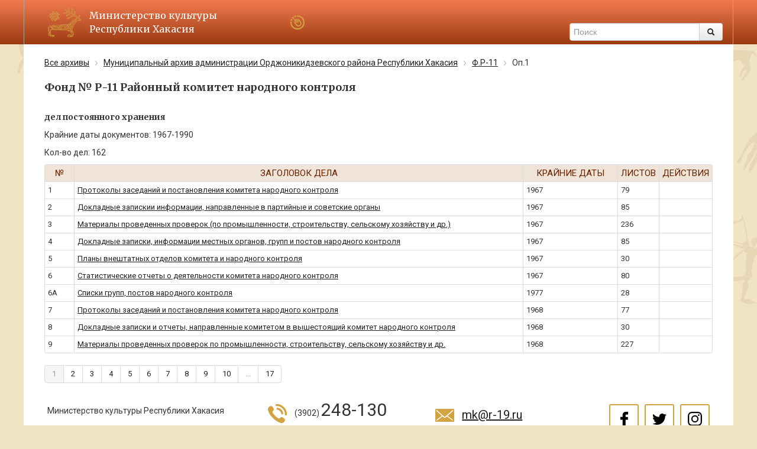

--- FILE ---
content_type: text/html; charset=UTF-8
request_url: https://archive.culture19.ru/inventory/50000036469
body_size: 4647
content:
<!DOCTYPE html>
<html lang="ru">
<head>
    <meta charset="utf-8"/>

    <meta name="viewport" content="width=device-width, initial-scale=1.0" />
<link rel="stylesheet" type="text/css" href="/assets/296c69bd/css/bootstrap.min.css" />
<link rel="stylesheet" type="text/css" href="/assets/296c69bd/css/bootstrap-responsive.min.css" media="screen" />
<link rel="stylesheet" type="text/css" href="/assets/296c69bd/css/yiistrap.min.css" />
<script type="text/javascript" src="/assets/9e24e948/jquery.min.js"></script>
<script type="text/javascript" src="/assets/9e24e948/jquery.ba-bbq.min.js"></script>
<title>Ф.Р-11. Оп.1 дел постоянного хранения — Фондовый каталог Республики Хакасия</title>
        <link rel="shortcut icon" href="/favicon.ico">
    <link href="https://fonts.googleapis.com/css?family=Roboto:300,400,500&subset=cyrillic,cyrillic-ext" rel="stylesheet" type="text/css">
    <link href="https://fonts.googleapis.com/css?family=Merriweather:400,400i,700&subset=cyrillic,cyrillic-ext" rel="stylesheet" type="text/css">
    <link rel="stylesheet" href="https://culture19.ru/css/style.css?v=3">
    <style>
        #logo p {
            margin: 0;
        }
        a {
            text-decoration: underline;
        }
        .filters {
            display: none;
        }
        input {
            box-sizing: content-box;
        }
		#header-top, #header-top:before {
			background: rgb(242,123,79); /* Old browsers */
			background: -moz-linear-gradient(top,  rgba(242,123,79,1) 0%, rgba(155,58,17,1) 100%); /* FF3.6-15 */
			background: -webkit-linear-gradient(top,  rgba(242,123,79,1) 0%,rgba(155,58,17,1) 100%); /* Chrome10-25,Safari5.1-6 */
			background: linear-gradient(to bottom,  rgba(242,123,79,1) 0%,rgba(155,58,17,1) 100%); /* W3C, IE10+, FF16+, Chrome26+, Opera12+, Safari7+ */
			filter: progid:DXImageTransform.Microsoft.gradient( startColorstr='#f27b4f', endColorstr='#9b3a11',GradientType=0 ); /* IE6-9 */
		}
		#header-top {
			border-left: 1px solid #b0a498;
			border-right: 1px solid #b0a498;
			height: 75px;		
		}
    </style>
    <script type="text/javascript">

        function search() {
            search_text = $("#search_text");
            if ($.trim(search_text.val()).length < 3) {
                search_text.tooltip({
                    placement: "top",
                    title: "Слишком короткий запрос",
                    trigger: "manual"
                });
                search_text.tooltip("show");
                search_text.val($.trim(search_text.val()));

                search_text.bind("change", function () {
                    if ($.trim($(this).val()).length > 2) {
                        $(this).tooltip("destroy");
                    }
                });

                return false;
            } else {
                search_text.tooltip("destroy");
                search_text.parent(".controls").parent(".control-group").removeClass("error");
                return true;
            }
        }

    </script>

</head>

<body class="flex flex-column flex-justify-between">

<!-- Yandex.Metrika counter --> <script type="text/javascript"> (function (d, w, c) { (w[c] = w[c] || []).push(function() { try { w.yaCounter41163304 = new Ya.Metrika({ id:41163304, clickmap:true, trackLinks:true, accurateTrackBounce:true, webvisor:true }); } catch(e) { } }); var n = d.getElementsByTagName("script")[0], s = d.createElement("script"), f = function () { n.parentNode.insertBefore(s, n); }; s.type = "text/javascript"; s.async = true; s.src = "https://mc.yandex.ru/metrika/watch.js"; if (w.opera == "[object Opera]") { d.addEventListener("DOMContentLoaded", f, false); } else { f(); } })(document, window, "yandex_metrika_callbacks"); </script> <noscript><div><img src="https://mc.yandex.ru/watch/41163304" style="position:absolute; left:-9999px;" alt="" /></div></noscript> <!-- /Yandex.Metrika counter -->

<header class="flex-no-shrink">
    <div id="header-top" class="flex flex-justify-between">
        <a id="logo" class="flex flex-justify-between flex-align-center flex-no-shrink font-merriweather" href="http://culture19.ru" title="Министерство культуры Республики Хакасия">
            <p>Министерство культуры Республики Хакасия</p>
        </a>
        <div class="flex flex-justify-between flex-align-center">
            <div id="esia-panel" class="flex-no-shrink">
                <!-- <p class="user-name">Алексей Мирошниченко</p>
                <a class="link-logout white-to-gold" href="#">Выход</a> -->
            </div>
            <div class="flex flex-column">
<!--                <a class="link-blind-mode flex-no-shrink white-to-gold" href="?bm=1">Версия для слабовидящих</a>-->

            </div>
        </div>
    </div>
</header>

<div class="container" id="page">

    <div id="header-rr">

        <div id="logo-rr">
<!--
            <div id="cabinet">
                <p class="">Личный кабинет</p>
                                    <p class="user-links"><a href="/site/login">Вход</a>     <a href="/user/register">Регистрация</a></p>
                            </div>
-->
        </div>
    </div>
    <!-- header -->

    <div id="mainmenu">
                <div id="search-simple" style="float:right;margin-top: -36px; margin-right: 2px; margin-bottom: 0; width: 260px;">
            <form action="/search/" class="form-inline" method="POST">
			<div class="input-append">
				<input type="text" name="title" id="search_text" placeholder="Поиск" class="">
				<button type="submit" class="btn" onclick="return search();"><i class="icon-search"></i> </button>
			</div>
            <input type="hidden" name="search[fund][rename]" value="on">
            <input type="hidden" name="search[unit][caption]" value="on">
            </form>
        </div>
    </div>
    <!-- mainmenu -->

        <!-- flash -->

    <div class="container-fluid">

            <!--Body content-->
            <div class="breadcrumbs">
<a href="/">Все архивы</a><a href="/archive/50000000005">Муниципальный архив администрации Орджоникидзевского района Республики Хакасия</a><a href="/fund/50000036449">Ф.Р-11</a><span>Оп.1</span></div><div id="content">
	
    <script type="text/javascript">

        $(document).ready(function () {
            $("").liHighLight({
                words: "",
                class: "highlight"
            });
        });

    </script>
<style>
    h1, h2 {
        margin-bottom: 0;
    }
    th {
        background: #f0e4d8;
        color: #692200;
        font-size: 15px;
        text-transform: uppercase;
        font-weight: normal !important;
    }
	
</style>
<div class="well-title"><h1>Фонд № Р-11 Районный комитет народного контроля</h1><h2>дел постоянного хранения</h2><p>Крайние даты документов: 1967-1990</p><p>Кол-во дел: 162</p><p></p></div><div id="gridUnits" class="grid-view">
<table class="items table table-condensed table-bordered">
<thead>
<tr>
<th style="width: 50px; text-align: center; vertical-align: middle;" id="gridUnits_c0">№</th><th style="text-align: center; vertical-align: middle;" id="gridUnits_c1">Заголовок дела</th><th style="width: 160px; text-align: center; vertical-align: middle;" id="gridUnits_c2">Крайние даты</th><th style="width: 50px; text-align: center; vertical-align: middle;" id="gridUnits_c3">Листов</th><th style="width: 50px; text-align: center; vertical-align: middle;" id="gridUnits_c4">Действия</th></tr>
</thead>
<tbody>
<tr class="odd">
<td>1</td><td><a href="/unit/50000051873">Протоколы заседаний и постановления комитета народного контроля</a></td><td>1967</td><td>79</td><td></td></tr>
<tr class="even">
<td>2</td><td><a href="/unit/50000051874">Докладные запискии информации, направленные в партийные и советские органы</a></td><td>1967</td><td>85</td><td></td></tr>
<tr class="odd">
<td>3</td><td><a href="/unit/50000051875">Материалы проведенных проверок (по промышленности, строительству, сельскому хозяйству и др.)</a></td><td>1967</td><td>236</td><td></td></tr>
<tr class="even">
<td>4</td><td><a href="/unit/50000051876">Докладные записки, информации местных органов, групп и постов народного контроля</a></td><td>1967</td><td>85</td><td></td></tr>
<tr class="odd">
<td>5</td><td><a href="/unit/50000051877">Планы внештатных отделов комитета и народного контроля</a></td><td>1967</td><td>30</td><td></td></tr>
<tr class="even">
<td>6</td><td><a href="/unit/50000051878">Статистические отчеты о деятельности комитета  народного контроля</a></td><td>1967</td><td>80</td><td></td></tr>
<tr class="odd">
<td>6А</td><td><a href="/unit/50000051879">Списки групп, постов народного контроля</a></td><td>1977</td><td>28</td><td></td></tr>
<tr class="even">
<td>7</td><td><a href="/unit/50000051880">Протоколы заседаний и постановления комитета народного контроля</a></td><td>1968</td><td>77</td><td></td></tr>
<tr class="odd">
<td>8</td><td><a href="/unit/50000051881">Докладные записки и отчеты, направленные комитетом в вышестоящий комитет народного контроля</a></td><td>1968</td><td>30</td><td></td></tr>
<tr class="even">
<td>9</td><td><a href="/unit/50000051882">Материалы проведенных проверок по промышленности, строительству, сельскому хозяйству и др.</a></td><td>1968</td><td>227</td><td></td></tr>
</tbody>
</table><div class="pagination"><div id="pagerUnits" class="pagination"><ul><li class="active"><a href="/inventory/50000036469">1</a></li><li><a href="/inventory/50000036469?page=2">2</a></li><li><a href="/inventory/50000036469?page=3">3</a></li><li><a href="/inventory/50000036469?page=4">4</a></li><li><a href="/inventory/50000036469?page=5">5</a></li><li><a href="/inventory/50000036469?page=6">6</a></li><li><a href="/inventory/50000036469?page=7">7</a></li><li><a href="/inventory/50000036469?page=8">8</a></li><li><a href="/inventory/50000036469?page=9">9</a></li><li><a href="/inventory/50000036469?page=10">10</a></li><li class="disabled"><a href="">...</a></li><li><a href="/inventory/50000036469?page=17">17</a></li></ul></div></div><div class="keys" style="display:none" title="/inventory/50000036469"><span>50000051873</span><span>50000051874</span><span>50000051875</span><span>50000051876</span><span>50000051877</span><span>50000051878</span><span>50000051879</span><span>50000051880</span><span>50000051881</span><span>50000051882</span></div>
</div><script>
    $('.item').click(function () {
        var id = this.id;
        $(document.getElementById(id)).parent().addClass('loading').end().hide();
        $.post('/orders/additem', 'unit_id=' + id, function (data) {
            $(document.getElementById(id)).parent().removeClass('loading').text('В портфеле');
        });
    });
</script></div><!-- content -->

    </div>
    <div class="push"></div>
</div>

<footer class="flex-no-shrink">
    <div id="footer-middle" class="flex flex-justify-between padded-content">
        <div id="footer-contacts" class="flex-no-shrink">
            <p>Министерство культуры Республики Хакасия</p>
			<p>ул. Пушкина, д.28 А, г. Абакан<br>
			Республика Хакасия, 655019, а/я 711</p>
        </div>
        <p id="footer-phone" class="flex-no-shrink">(3902) <span>248-130</span></p>
        <p id="footer-mail" class="flex-no-shrink"><a href="mailto:mk@r-19.ru" class="dark-to-gold">mk@r-19.ru</a></p>
        <div id="footer-social-links" class="flex flex-justify-between flex-no-shrink">
            <a href="https://www.facebook.com/mincult19/" rel="nofollow" target="_blank" title="Facebook" class="generic-button social-facebook"></a>
            <a href="https://twitter.com/CultureDept19" rel="nofollow" target="_blank" title="Twitter" class="generic-button social-twitter"></a>
            <a href="https://www.instagram.com/mincult_khakassia/" rel="nofollow" target="_blank" title="Instagram" class="generic-button social-instagram"></a>
        </div>
    </div>
    <div id="footer-bottom" class="flex flex-justify-between flex-align-center padded-content">
        <div id="magneex">Создание сайта — <a class="white-to-gold" href="https://magneex.com" rel="author">Magneex</a></div>
        <a class="link-rss flex-no-shrink white-to-gold" href="/rss" target="_blank" rel="nofollow">RSS лента новостей</a>
    </div>
<!-- Yandex.Metrika counter -->
<script type="text/javascript" >
    (function (d, w, c) {
        (w[c] = w[c] || []).push(function() {
            try {
                w.yaCounter48787031 = new Ya.Metrika({
                    id:48787031,
                    clickmap:true,
                    trackLinks:true,
                    accurateTrackBounce:true,
                    webvisor:true
                });
            } catch(e) { }
        });

        var n = d.getElementsByTagName("script")[0],
            s = d.createElement("script"),
            f = function () { n.parentNode.insertBefore(s, n); };
        s.type = "text/javascript";
        s.async = true;
        s.src = "https://mc.yandex.ru/metrika/watch.js";

        if (w.opera == "[object Opera]") {
            d.addEventListener("DOMContentLoaded", f, false);
        } else { f(); }
    })(document, window, "yandex_metrika_callbacks");
</script>
<noscript><div><img src="https://mc.yandex.ru/watch/48787031" style="position:absolute; left:-9999px;" alt="" /></div></noscript>
<!-- /Yandex.Metrika counter -->
</footer>

<script type="text/javascript" src="/assets/ff207b80/js/jquery.liHighLight.js"></script>
<script type="text/javascript" src="/assets/de22331b/gridview/jquery.yiigridview.js"></script>
<script type="text/javascript" src="/assets/296c69bd/js/bootstrap.min.js"></script>
<script type="text/javascript">
/*<![CDATA[*/
jQuery('body').popover({'selector':'a[rel=popover]'});
jQuery('body').tooltip({'selector':'a[rel=tooltip]'});
jQuery(function($) {
jQuery('#gridUnits').yiiGridView({'ajaxUpdate':false,'ajaxVar':'ajax','pagerClass':'pagination','loadingClass':'grid-view-loading','filterClass':'filters','tableClass':'items table table-condensed table-bordered','selectableRows':0,'enableHistory':false,'updateSelector':'{page}, {sort}','filterSelector':'{filter}','pageVar':'page'});
});
/*]]>*/
</script>
</body>
</html>



--- FILE ---
content_type: text/css
request_url: https://culture19.ru/css/style.css?v=3
body_size: 6805
content:
@font-face {
  font-family: 'Merriweather';
  src: url('../fonts/Merriweather/regular/eot.eot');
  src: url('../fonts/Merriweather/regular/eot.eot?#iefix') format('embedded-opentype'),
       url('../fonts/Merriweather/regular/woff.woff') format('woff'),
       url('../fonts/Merriweather/regular/ttf.ttf') format('truetype'),
       url('../fonts/Merriweather/regular/svg.svg#Merriweather-Regular') format('svg');
  font-style: normal;
  font-weight: 400;
}

@font-face {
  font-family: 'Merriweather';
  src: url('../fonts/Merriweather/bold/eot.eot');
  src: url('../fonts/Merriweather/bold/eot.eot?#iefix') format('embedded-opentype'),
       url('../fonts/Merriweather/bold/woff.woff') format('woff'),
       url('../fonts/Merriweather/bold/ttf.ttf') format('truetype'),
       url('../fonts/Merriweather/bold/svg.svg#Merriweather-Regular') format('svg');
  font-style: italic;
  font-weight: 400;
}

@font-face {
  font-family: 'Merriweather';
  src: url('../fonts/Merriweather/bold/eot.eot');
  src: url('../fonts/Merriweather/bold/eot.eot?#iefix') format('embedded-opentype'),
       url('../fonts/Merriweather/bold/woff.woff') format('woff'),
       url('../fonts/Merriweather/bold/ttf.ttf') format('truetype'),
       url('../fonts/Merriweather/bold/svg.svg#Merriweather-Regular') format('svg');
  font-style: normal;
  font-weight: 700;
}

*,
*:before,
*:after {
    box-sizing: border-box;
    outline: none;
    border: none;
    border-width: 0;
    padding: 0;
    margin: 0;
}

::-moz-selection {
    background-color: #d1a341;
    color: #fff;
}

::selection {
    background-color: #d1a341;
    color: #fff;
}

#p404 {
    width: 100%;
    text-align: center;
    margin: auto;
    font-size: 33px;
    margin-bottom: 40px;
}

#p404 h1 {
    font-size: 200px;
}

#p404 a {
    display: block;
    font-size: 18px;
    margin-top: 10px;
}

html {
    width: 100%;
    min-height: 100%;
    background: #f0e4c2 url('../images/interface/bg.png');
    /*background: url('../images/interface/bg-snow.jpg');*/
}

body {
    width: 1200px;
    min-height: 100vh;
    font-family: 'Roboto', sans-serif;
    font-size: 14px;
    background-color: #fff;
    margin: 0 auto;
}

a {
    color: #232120;
}

a:hover {
    text-decoration: none;
}

a.gold-to-dark {
    color: #d1a341;
}

a.gold-to-dark:hover {
    color: #232120;
}

a.dark-to-gold {
    color: #232120;
}

a.dark-to-gold:hover {
    color: #d1a341;
}

a.white-to-gold {
    color: #fff;
}

a.white-to-gold:hover {
    color: #d1a341;
}

h1,
h2,
.font-merriweather {
    font-family: 'Merriweather', serif;
    word-break: break-word;
}

.flex {
    display: -webkit-flex;
    display: -ms-flexbox;
    display: flex;
}

.flex-column {
    -webkit-flex-direction: column;
    -ms-flex-direction: column;
    flex-direction: column;
}

.flex-wrap {
    -webkit-flex-wrap: wrap;
    -ms-flex-wrap: wrap;
    flex-wrap: wrap;
}

.flex-align-center {
    -webkit-align-items: center;
    -ms-flex-align: center;
    -ms-grid-row-align: center;
    align-items: center;
}

.flex-justify-between {
    -webkit-justify-content: space-between;
    -ms-flex-pack: justify;
    justify-content: space-between;
}

.flex-justify-around {
    -webkit-justify-content: space-around;
    -ms-flex-pack: distribute;
    justify-content: space-around;
}

.flex-justify-center {
    -webkit-justify-content: center;
    -ms-flex-pack: center;
    justify-content: center;
}

.flex-no-shrink {
    -webkit-flex-shrink: 0;
    -ms-flex-negative: 0;
    flex-shrink: 0;
}

.flex-grow-one {
    -webkit-flex-grow: 1;
    -ms-flex-positive: 1;
    flex-grow: 1;
}

.cba:after {
    content: '';
    clear: both;
    display: block;
}

a:not([href]) {
    cursor: default;
    opacity: .8;
}

h1 {
    font-size: 18px;
    margin-bottom: 25px;
}

.icon {
    background-size: 100% 100%;
    background-position: center center;
    background-repeat: no-repeat;
}

.icon-r {
    background-image: url('../images/interface/icons/icon-r.svg');
}

.padded-content {
    padding-left: 40px;
    padding-right: 40px;
}

#header-top {
    height: 75px;
    background-color: #444241;
    border-left: 1px #646160 solid;
    border-right: 1px #646160 solid;
}

#header-top:before {
    content: '';
    width: 100%;
    height: 75px;
    background-color: #444241;
    position: absolute;
    top: 0;
    left: 0;
    z-index: -1;
}

#logo {
    width: 380px;
    text-decoration: none;
    color: #fff;
    font-weight: 400;
    font-size: 16px;
    /*border-right: 1px #646160 solid;*/
    background: url('../images/interface/logo.png') no-repeat left center;
    margin-left: 40px;
    padding-left: 70px;
}

#logo p {
    line-height: 23px;
}

#header-top > div {
    width: 100%;
    color: #fff;
}

#esia-panel {
    min-height: 27px;
    margin-left: 30px;
    padding-left: 33px;
    background: url('../images/interface/icons/icon-esia.svg') no-repeat left 2px;
}

.link-blind-mode-wrap {
    margin-left: auto;
}

.link-blind-mode {
    font-size: 18px;
    padding-left: 33px;
    margin-right: 40px;
    background: url('../images/interface/icons/icon-glasses.svg') no-repeat left center;
}

.menu-main {
    margin: 20px 0;
}

.menu-main nav span {
    display: block;
}

.menu-main nav {
    width: 1070px;
    height: 52px;
    line-height: 52px;
    border: 1px #e1e1e1 solid;
    border-left: none;
    padding-right: 30px;
}

.menu-main nav a {
    text-decoration: none;
}

.menu-main .menu-main-item-root {
    border-bottom: 4px transparent solid;
    height: 52px;
    position: relative;
}

.menu-main .menu-main-item-root:last-of-type {
    margin-right: 0;
}

.menu-main .menu-main-item-root:hover {
    border-color: #d1a341;
}

.menu-main .menu-main-item-root > a {
    width: 100%;
    height: 100%;
    display: block;
}

.menu-main .menu-main-item-root:hover > a {
    color: #d1a341;
}

.menu-main .menu-main-item-list {
    background-color: #444341;
    z-index: 100;
    position: relative;
}

.menu-main .menu-main-item-rootlist {
    position: absolute;
    top: 100%;
    left: 0;
    margin-top: 4px;
    padding: 20px 0 20px 20px;
}

.menu-main .menu-main-item-rootlist {
    display: none;
}

.menu-main a:hover + .menu-main-item-rootlist.with-sublist,
.menu-main-item-rootlist.with-sublist:hover,
.menu-main .menu-main-item-root:hover > .menu-main-item-rootlist {
    display: block;
}

.menu-main .menu-main-item-rootlist.with-sublist {
    top: -20px;
    left: 100%;
    margin: 0;
}

.menu-main .menu-main-item-list a {
    display: block;
    white-space: nowrap;
    font-size: 14px;
    line-height: 35px;
    position: relative;
    padding-left: 8px;
    padding-right: 20px;
    width: 100%;
}

.menu-main .menu-main-item-list a:not(:hover) {
    padding-left: 0;
    padding-right: 28px;
}

.menu-main .menu-main-item-list a:before {
    content: '';
    width: 3px;
    height: 3px;
    background-color: #d1a341;
    position: absolute;
    top: 0;
    bottom: 0;
    left: 0;
    margin: auto 0;
}

.menu-main .menu-main-item-list a:not(:hover):before {
    display: none;
}

.menu-main nav b {
    position: absolute;
    text-align: center;
    width: 20px;
    height: 35px;
    line-height: 35px;
    top: 0;
    bottom: 0;
    right: 5px;
    cursor: default;
}

.menu-main nav a:hover b {
    opacity: .5;
}

input[id^="search-toggle"] {
    display: none;
}

label[for^="search-toggle"] {
    width: 50px;
    height: 52px;
    background: url('../images/interface/icons/icon-search.svg') no-repeat center center;
    border-top: 1px #e1e1e1 solid;
    border-bottom: 1px #e1e1e1 solid;
    cursor: pointer;
}

input[id^="search-toggle"]:checked + label {
    background-image: url('../images/interface/icons/icon-cross.svg');
    background-size: 20px 20px;
}

.generic-form {
    width: 100%;
}

.generic-form .form-field {
    display: block;
}

.generic-form input[type="text"],
.generic-form input[type="password"],
.generic-form textarea,
.generic-form select {
    width: 100%;
    height: 35px;
    color: #232120;
    border: 2px #e1e1e1 solid;
    padding: 5px 10px;
    border-radius: 3px;
    margin: 5px 0 15px;
    background-color: #fff;
}

.generic-form input[type="text"]:focus,
.generic-form input[type="password"]:focus,
.generic-form textarea:focus,
.generic-form select:focus {
    border-color: #cecece;
}

.generic-form input[type="text"]:disabled,
.generic-form input[type="password"]:disabled,
.generic-form textarea:disabled,
.generic-form select:disabled {
    background-color: #fff;
    cursor: not-allowed;
}

.generic-form .form-field.form-field-error input[type="text"],
.generic-form .form-field.form-field-error input[type="password"],
.generic-form .form-field.form-field-error textarea,
.generic-form .form-field.form-field-error select {
    border-color: #b00;
}

.generic-form textarea {
    display: block;
    width: 100%;
    min-height: 100px;
    max-height: 500px;
    resize: vertical;
}

.form-search {
    margin-top: 20px;
    overflow: hidden;
}

.form-search input[type="text"] {
    width: 100%;
    margin: 0;
}

.generic-button > .ui-icon {
    margin: auto;
    margin-right: 5px;
    display: inline-block;
    vertical-align: sub;
}

.generic-button:hover > .ui-icon {
    background-image: url('../../css/images/ui-icons_fff_256x240.png');
}

.generic-form.ui-dialog .ui-dialog-buttonpane .ui-button,
.generic-button {
    width: 100%;
    height: 35px;
    line-height: 33px;
    background-color: #fff;
    border-radius: 3px;
    border: 2px #d1a341 solid;
    color: #232120;
    cursor: pointer;
    padding: 0 10px;
    margin: 0;
}

.generic-form.ui-dialog .ui-dialog-buttonpane .ui-button:hover,
.generic-button:hover {
    background-color: #d1a341;
    color: #fff;
}

.generic-form.ui-dialog .ui-dialog-buttonpane .ui-button {
    margin-right: 10px;
    width: auto;
}

.generic-form.ui-dialog {
    padding: 25px 30px 20px;
    border: 0;
    border-radius: 3px;
}

.generic-form.ui-dialog .ui-dialog-titlebar {
    height: 40px;
    padding: 0;
    border: 0;
}

.generic-form.ui-dialog .ui-dialog-title {
    margin: 0;
    font-family: 'Merriweather', serif;
    font-size: 18px;
    font-weight: 500;
}

.generic-form.ui-dialog .ui-dialog-titlebar .ui-button {
    font-size: 0;
    width: 20px;
    height: 20px;
    background: transparent url('../images/interface/icons/icon-cross-black.svg') no-repeat center center;
    background-size: 20px 20px;
    top: 2px;
    right: 0;
    margin: 0;
}

.generic-form.ui-dialog .ui-dialog-titlebar .ui-button:hover {
    background-image: url('../images/interface/icons/icon-cross.svg');
}

.generic-form.ui-dialog .ui-dialog-titlebar .ui-button span {
    display: none;
}

.generic-form.ui-dialog .ui-dialog-content {
    padding: 0;
    width: 100%;
    overflow: hidden;
}

.generic-form.ui-dialog .ui-dialog-buttonpane {
    padding: 0;
    margin: 5px 0 0 0;
    border: 0;
}

.generic-form.ui-dialog .ui-dialog-buttonpane .ui-dialog-buttonset {
    float: left;
}

#form-feedback textarea {
    height: 150px;
    max-height: 200px;
}

#form-feedback .slider-captcha {
    margin-bottom: 10px;
}

.slider-captcha .ui-slider {
    display: block;
    width: 100%;
    height: 40px;
    border-color: #e1e1e1;
    border-radius: 3px;
    margin-top: 5px;
}

.slider-captcha .ui-slider .ui-slider-handle {
    width: 170px;
    height: 40px;
    background: #d1a341 url('../images/interface/icons/icon-page-last-white.svg') no-repeat center center;
    border-radius: 3px;
    margin: 0;
    border: 0;
    top: -1px;
    cursor: pointer;
}

.form-search .generic-button {
    width: 80px;
    margin-left: 10px;
}

input[id^="search-toggle"]:not(:checked) ~ .form-search {
    max-height: 0;
    margin-top: 0;
}

#footer-middle {
    height: 130px;
    padding-top: 10px;
}

#footer-contacts {
    margin-right: 50px;
}

#footer-contacts p {
    line-height: 22px;
}

#footer-middle > p {
    width: 260px;
}

#footer-phone {
    padding-left: 45px;
    background: url('../images/interface/icons/icon-phone.svg') no-repeat left top;
}

#footer-phone span {
    font-size: 30px;
}

#footer-mail {
    font-size: 20px;
    margin-top: 8px;
    padding-left: 45px;
    background: url('../images/interface/icons/icon-mail.svg') no-repeat left top;
}

#footer-social-links .generic-button {
    width: 50px;
    height: 50px;
    margin-left: 10px;
    background-repeat: no-repeat;
    background-position: center center;
}

#footer-social-links .social-facebook {
    background-image: url('../images/interface/icons/icon-facebook.svg');
}

#footer-social-links .social-instagram {
    background-image: url('../images/interface/icons/icon-instagram.svg');
}

#footer-social-links .social-twitter {
    background-image: url('../images/interface/icons/icon-twitter.svg');
}

#footer-social-links .social-facebook:hover {
    background-image: url('../images/interface/icons/icon-facebook-white.svg');
}

#footer-social-links .social-instagram:hover {
    background-image: url('../images/interface/icons/icon-instagram-white.svg');
}

#footer-social-links .social-twitter:hover {
    background-image: url('../images/interface/icons/icon-twitter-white.svg');
}

/* --------------------------------------------- */
#footer-social-links .social-telegram {
    background-image: url('../images/interface/icons/icon-telegram.svg');
    background-size: 24px 24px;
}

#footer-social-links .social-vk {
    background-image: url('../images/interface/icons/icon-vk.svg');
    background-size: 24px 24px;
}

#footer-social-links .social-ok {
    background-image: url('../images/interface/icons/icon-ok.svg');
}

#footer-social-links .social-telegram:hover {
    background-image: url('../images/interface/icons/icon-telegram-white.svg');
}

#footer-social-links .social-vk:hover {
    background-image: url('../images/interface/icons/icon-vk-white.svg');
}

#footer-social-links .social-ok:hover {
    background-image: url('../images/interface/icons/icon-ok-white.svg');
}
/* --------------------------------------------- */

#footer-bottom {
    height: 60px;
    background-color: #444241;
    color: #fff;
}

#magneex {
    width: 755px;
}

#footer-bottom a {
    font-size: 14px;
}


.link-old-site {
    padding-left: 30px;
    margin-right: 30px;
    background: url('../images/interface/icons/icon-arrow-back.svg') no-repeat left center;
    background-size: 20px;
}

.link-site-map {
    padding-left: 27px;
    margin-right: 30px;
    background: url('../images/interface/icons/icon-site-map.svg') no-repeat left center;
}

.link-rss {
    padding-left: 27px;
    margin-right: 30px;
    background: url('../images/interface/icons/icon-rss.svg') no-repeat left center;
    background-size: 16px;
}

#footer-bottom .link-blind-mode {
    margin-right: 0;
}

#news-main-top {
    width: 100%;
}

#news-main-top .news-snippet,
#calendar-wrap {
    width: 265px;
    height: auto;
    margin-bottom: 20px;
}

.news-snippet {
    position: relative;
    border-bottom: 1px #e1e1e1 solid;
    padding-bottom: 30px;
    margin-bottom: 20px;
}

.news-snippet:last-of-type {
    border-bottom-color: transparent;
    margin-bottom: 0;
}

#news-main-top .news-snippet {
    border: 1px transparent solid;
    border-radius: 3px;
    overflow: hidden;
    padding: 0;
    margin-right: 20px;
}

#news-main-top .news-snippet:nth-child(3n+3) {
    margin-right: 0;
}

#news-main-top .news-snippet:hover {
    border-color: #e1e1e1
}

#news-main-top .news-snippet > div {
    margin-top: -10px;
    padding: 0 20px;
}

.news-snippet img {
    display: block;
    width: 265px;
    height: 170px;
    margin-right: 20px;
}

#news-main-top img {
    border-radius: 3px 3px 0 0;
    margin: -1px 0 0 -1px;
    height: 170px;
}

.news-date {
    color: #fff;
    font-size: 12px;
    width: 80px;
    height: 20px;
    line-height: 20px;
    text-align: center;
    background-color: #d1a341;
    display: inline-block;
    vertical-align: middle;
}

#news-main-top .news-snippet .news-date {
    -webkit-transform: translateZ(0);
    transform: translateZ(0);
}

.news-snippet .news-link {
    display: block;
    font-weight: bold;
    margin: 20px 0;
}

#news-main-top .news-snippet .news-link {
    margin: 10px 0 20px;
}

#news-main-top .news-snippet .news-learn-more {
    position: absolute;
    bottom: 0;
    left: 20px;
    width: 100%;
    height: 50px;
    line-height: 50px;
    background-color: #fff;
    z-index: 2;
}

#news-main-top .news-snippet .news-learn-more:before {
    content: '';
    position: absolute;
    top: -50px;
    left: 0;
    width: 100%;
    height: 50px;
    background: linear-gradient(to top, rgba(255, 255, 255, 1) 0%, rgba(255, 255, 255, 0) 100%)
}

.news-learn-more a {
    display: inline-block;
    height: 20px;
    line-height: 20px;
}

.news-learn-more a:after {
    display: inline-block;
    vertical-align: top;
    content: '\00bb';
    margin-left: 3px;
    font-size: 18px;
    text-decoration: none;
}

#news-main {
    margin-bottom: 20px;
    border-bottom: 1px #e1e1e1 solid;
}

#news-main .news-snippet {
    margin: 0;
    border: none;
    padding: 20px 20px 30px 0;
    width: 50%;
    border-top: 1px #e1e1e1 solid;
}

#news-main .news-snippet:nth-of-type(2n) {
    padding-left: 20px;
    border-left: 1px #e1e1e1 solid;
}

.news-time {
    font-size: 12px;
    color: #a49b96;
    height: 20px;
    line-height: 20px;
    margin-left: 8px;
    padding-left: 20px;
    display: inline-block;
    background: url('../images/interface/icons/icon-clock.svg') no-repeat left center;
}

.news-month {
    font-size: 16px;
    font-weight: bold;
    height: 15px;
    line-height: 15px;
    padding-left: 25px;
    background: url('../images/interface/icons/icon-calendar.svg') no-repeat left top;
    background-size: auto 100%;
}

#news-main .news-snippet .news-link {
    margin: 20px 0 30px;
}

.news-snippet .news-descr {
    margin-bottom: 20px;
}

.news-snippet .news-categories {
    font-size: 12px;
    margin-bottom: 20px;
}

#news-main .news-snippet .news-categories {
    margin-bottom: 30px;
}

.news-counters {
    position: absolute;
    right: 20px;
    bottom: 30px;
}

.news-counters p {
    display: inline-block;
    vertical-align: middle;
    font-size: 12px;
}

.news-counters .news-views {
    color: #a49b96;
    height: 15px;
    line-height: 15px;
    padding-left: 21px;
    background: url('../images/interface/icons/icon-views.svg') no-repeat left center;
}

.news-counters .news-comments {
    color: #a49b96;
    height: 15px;
    margin-left: 40px;
    line-height: 15px;
    padding-left: 21px;
    background: url('../images/interface/icons/icon-comments.svg') no-repeat left center;
}

#calendar-wrap {
    margin-left: 20px;
}

.side-block {
    margin-bottom: 20px;
}

.side-block > p {
    height: 45px;
    text-align: center;
    line-height: 45px;
    font-size: 16px;
    background-color: #444241;
    border-radius: 3px 3px 0 0;
    color: #d1a341;
    text-transform: uppercase;
}

.side-block > div,
.side-block > nav {
    border: 1px #e1e1e1 solid;
    border-radius: 0 0 3px 3px;
    padding: 0 20px 20px;
}

.side-block > nav a {
    display: block;
    margin-top: 17px;
    line-height: 20px;
}

.side-block > nav a.is-active {
    font-weight: bold;
    text-decoration: none;
}

.side-block > nav a b {
    font-size: 12px;
    width: 100%;
    display: inline-block;
    text-decoration: none;
    margin-bottom: 8px;
}

.calendar {
    min-height: 280px;
    position: relative;
}

.calendar > div {
    min-height: 235px;
}

.calendar .calendar-all-dates {
    position: absolute;
    display: block;
    width: 100%;
    text-align: right;
    bottom: 6px;
    right: 6px;
    font-size: 12px;
}

.ui-datepicker {
    border-color: #cecece;
    border-width: 2px;
    padding: 10px 15px 15px;
    width: auto;
    border-radius: 0 0 3px 3px;
    margin-top: -2px;
}

.calendar .ui-datepicker {
    width: 100%;
    padding: 0;
    margin-top: 0;
    border: none;
}

.ui-datepicker .ui-datepicker-header {
    padding: 0;
    height: 50px;
    line-height: 50px;
    border: none;
    margin-bottom: 12px;
}

.ui-datepicker .ui-datepicker-header > a {
    top: 0;
    bottom: 0;
    margin: auto 0;
    cursor: pointer;
    width: 20px;
    height: 20px;
    background: url('../images/interface/icons/icon-datepicker-arrow.svg') no-repeat center center;
}

.ui-datepicker .ui-datepicker-header > a.ui-datepicker-prev {
    -webkit-transform: rotateY(180deg);
    transform: rotateY(180deg);
    left: 0;
}

.ui-datepicker .ui-datepicker-header > a.ui-datepicker-next {
    right: 0;
}

.ui-datepicker .ui-datepicker-header > a span {
    display: none;
}

.ui-datepicker .ui-datepicker-header > a:hover {
    border: none;
}

.ui-datepicker .ui-datepicker-title {
    font-weight: bold;
    font-size: 16px;
    margin: 0;
    line-height: 50px;
}

.ui-datepicker table {
    margin: 0;
}

.ui-datepicker table thead {
    display: none;
}

.ui-datepicker td {
    padding: 0 8px 8px 0;
}

.ui-datepicker td .ui-state-default {
    text-align: center;
    border: 2px transparent solid;
    border-radius: 3px;
}

.ui-datepicker td .ui-state-default:not(.ui-state-highlight):not(.ui-state-active):hover {
    background-color: #ede9e0;
    border-color: #ede9e0;
}

.ui-datepicker td .ui-state-highlight {
    background-color: #444341;
    color: #fff;
}

.ui-datepicker tr td:last-child {
    padding-right: 0;
}

.ui-datepicker tr:last-child td {
    padding-bottom: 0;
}

.ui-datepicker td.marks-past .ui-state-default {
    border-color: #ede9e0;
}

.ui-datepicker td.marks-future .ui-state-default {
    border-color: #d1a341;
}

#link-survey {
    display: block;
    height: 140px;
    background: url('../images/interface/survey.jpg') no-repeat center center;
    border: 1px #e1e1e1 solid;
    border-radius: 3px;
}

#link-control {
	display: block;
	background-size: contain !important;
	height: 140px;
	width: 265px;
    background: url('../images/interface/control.jpg') no-repeat center center;
    border: 1px #e1e1e1 solid;
    border-radius: 3px;
	margin: 10px 0;
}

#link-banner {
    display: block;
	/* height: 100px; */
	text-align: center;
	color: red;
    border: 1px #e1e1e1 solid;
	border-radius: 3px;
	padding: 10px 8px;
}

#button-all-news {
    width: 160px;
    margin: 0 0 20px 0;
    text-align: center;
	float: left;
	margin-top: 60px;
}

#button-all-news span {
    height: 100%;
    display: inline-block;
    padding-left: 32px;
    background: url('../images/interface/icons/icon-all-news.svg') no-repeat left center;
}

#button-all-news:hover span {
    background-image: url('../images/interface/icons/icon-all-news-white.svg');
}

#news-slider-wrap {
    margin-bottom: 40px;
    height: 330px;
    clear: both;
}

#news-slider {
    width: 700px;
    position: relative;
}

#news-slider .slick-arrow,
#news-slider .slick-dots {
    position: absolute;
}

#news-slider .slick-arrow {
    width: 48px;
    height: 48px;
    top: 0;
    bottom: 0;
    margin: auto 0;
    z-index: 5;
    cursor: pointer;
    background-color: transparent;
    color: transparent;
    opacity: .5;
    background: url('../images/interface/icons/icon-slider-arrow.svg') no-repeat center center;
}

#news-slider .slick-arrow:hover {
    opacity: 1;
}

#news-slider .slick-prev {
    left: 20px;
    -webkit-transform: rotateY(180deg);
    transform: rotateY(180deg);
}

#news-slider .slick-next {
    right: 20px;
}

#news-slider .slick-dots {
    bottom: 26px;
    left: 0;
    right: 0;
    text-align: center;
}

#news-slider .slick-dots li {
    display: inline-block;
    margin: 0 5px;
    width: 12px;
    height: 12px;
    border-radius: 50%;
    color: #fff;
    background-color: #fff;
    opacity: .5;
    cursor: pointer;
}

#news-slider .slick-dots li button {
    display: none;
}

#news-slider .slick-dots li:hover,
#news-slider .slick-dots li.slick-active {
    opacity: 1;
}

#news-slider .slick-slide {
    height: 330px;
}

#news-slide-content {
    min-width: 420px;
    padding: 20px 40px 30px 20px;
    position: relative;
    overflow: hidden;
    border: none;
}

#news-slide-content .overlay {
    position: absolute;
    top: 0;
    right: 0;
    bottom: 0;
    left: 0;
    width: 100%;
    height: 100%;
    background-color: #fff;
}

#news-slide-content .news-link {
    margin-bottom: 20px;
}

#news-slide-content .news-link:not([href]) {
    color: #000;
}

#news-slide-content .news-learn-more {
    position: absolute;
    left: 20px;
    bottom: 0;
    height: 60px;
    line-height: 50px;
    width: 100%;
    background-color: #fff;
}

#news-slide-content .news-learn-more:before {
    content: '';
    position: absolute;
    top: -100%;
    left: 0;
    width: 100%;
    height: 100%;
    background: linear-gradient(to top, rgba(255, 255, 255, 1) 0%, rgba(255, 255, 255, 0) 100%)
}

#news-slide-content .news-learn-more a:not([href]) {
    display: none;
}

.breadcrumbs {
    width: 100%;
    margin-top: 20px;
    line-height: 23px;
}

.breadcrumbs span {
    margin: 0;
}

.breadcrumbs a:after,
.breadcrumbs span:after {
    content: '';
    margin: 0px 10px;
    width: 4px;
    height: 9px;
    display: inline-block;
    background: url('../images/interface/icons/icon-bread-arrow.svg') no-repeat center center;
}

.breadcrumbs span:last-child:after {
    display: none;
}

body > div {
    -webkit-flex-grow: 1;
    -ms-flex-positive: 1;
    flex-grow: 1;
}

aside {
    width: 265px;
}

main {
    width: 100%;
    -webkit-flex-grow: 1;
    -ms-flex-positive: 1;
    flex-grow: 1;
}

aside + main {
    width: 825px;
    margin-bottom: 30px;
    -webkit-flex-grow: 0;
    -ms-flex-positive: 0;
    flex-grow: 0;
}

.generic-pages {
    margin: 20px 0 40px;
    font-size: 0;
}

.generic-pages .generic-page {
    display: inline-block;
    vertical-align: top;
    width: auto;
    min-width: 34px;
    height: 34px;
    line-height: 34px;
    text-align: center;
    text-decoration: none;
    font-size: 14px;
    margin-right: 10px;
    background-repeat: no-repeat;
    background-position: center center;
}

.generic-pages .generic-page:only-child {
    display: none;
}

.generic-pages .generic-page.generic-page-current {
    border-color: transparent;
    cursor: default;
}

.generic-pages .generic-page.generic-page-previous,
.generic-pages .generic-page.generic-page-next,
.generic-pages .generic-page.generic-page-first,
.generic-pages .generic-page.generic-page-last {
    width: 34px;
    color: transparent !important;
}

.generic-pages .generic-page.generic-page-previous,
.generic-pages .generic-page.generic-page-next {
    background-image: url('../images/interface/icons/icon-page-next.svg');
}

.generic-pages .generic-page.generic-page-previous:hover,
.generic-pages .generic-page.generic-page-next:hover {
    background-image: url('../images/interface/icons/icon-page-next-white.svg');
}

.generic-pages .generic-page.generic-page-first,
.generic-pages .generic-page.generic-page-last {
    background-image: url('../images/interface/icons/icon-page-last.svg');
}

.generic-pages .generic-page.generic-page-first:hover,
.generic-pages .generic-page.generic-page-last:hover {
    background-image: url('../images/interface/icons/icon-page-last-white.svg');
}

.generic-pages .generic-page.generic-page-previous,
.generic-pages .generic-page.generic-page-first {
    -webkit-transform: rotateY(-180deg);
    transform: rotateY(-180deg);
}

#news-events .news-snippet .news-link {
    margin: 15px 0;
}

#news-events .news-snippet .news-descr {
    margin-bottom: 30px;
}

.important-event {
    margin-bottom: 10px;
}

#news-events .news-snippet.important-event {
    margin-bottom: 30px;
}

#news-events .news-snippet.important-event .event-info {
    width: 825px;
    height: 400px;
    position: relative;
}

#news-events .news-snippet.important-event .event-info img {
    width: 100%;
    height: 400px;
}

#news-events .news-snippet.important-event .event-info > div {
    width: 580px;
    position: absolute;
    bottom: 30px;
    left: 0;
    background-color: rgba(255, 255, 255, .9);
    padding: 20px;
}

.important-event .news-month {
    font-size: 20px;
    height: 23px;
    line-height: 26px;
    padding-left: 35px;
}

.news-place {
    font-size: 16px;
    margin-top: 5px;
    padding-left: 35px;
}

#news-events .news-snippet.important-event .event-info .news-link {
    font-size: 20px;
    margin-bottom: 0;
    line-height: 30px;
}

#news-events .news-snippet.important-event .news-descr {
    margin: 20px 0 30px;
}

.image-wrap {
    position: relative;
    overflow: hidden;
}

.image-wrap img {
    display: block;
    position: absolute;
    top: 50%;
    left: 50%;
    -webkit-transform: translate(-50%, -50%);
    -ms-transform: translate(-50%, -50%);
    transform: translate(-50%, -50%);
    width: 100%;
}

.content-data {
    position: relative;
    padding-bottom: 60px;
    margin-bottom: 30px;
    border-bottom: 1px #e1e1e1 solid;
}

.content-data .news-time {
    margin-bottom: 25px;
}

.ckeditor-wysiwyg p {
    display: inline-block;
    width: 100%;
    margin-bottom: 20px;
}

.ckeditor-wysiwyg ul,
.ckeditor-wysiwyg ol {
    margin-bottom: 20px;
    padding-left: 15px;
}

.ckeditor-wysiwyg ul li,
.ckeditor-wysiwyg ol li {
    margin-bottom: 10px;
}

.ckeditor-wysiwyg p + ul,
.ckeditor-wysiwyg p + ol {
    margin-top: -10px;
}

.ckeditor-wysiwyg img {
    display: block;
    text-align: center;
    margin: 0 auto;
}

h2,
.ckeditor-wysiwyg table caption {
    margin-bottom: 20px;
    font-weight: bold;
    font-size: 14px;
}

.ckeditor-wysiwyg blockquote {
    background-color: #ececec;
    border-radius: 3px;
    padding: 20px;
    margin-bottom: 20px;
    font-style: italic;
    line-height: 20px;
}

.ckeditor-wysiwyg blockquote:before,
.ckeditor-wysiwyg blockquote:after {
    font-size: 24px;
    display: inline-block;
    vertical-align: baseline;
}

.ckeditor-wysiwyg blockquote:before {
    content: open-quote;
    margin-right: 7px;
}

.ckeditor-wysiwyg blockquote:after {
    content: close-quote;
    margin-left: 7px;
}

.ckeditor-wysiwyg blockquote p {
    display: inline;
}

.content-data .news-categories {
    margin: 50px 0 30px;
}

.content-data .share-links {
    position: absolute;
    left: 0;
    bottom: 30px;
    font-size: 0;
}

.content-data .share-links .ya-share2__container {
    display: inline-block;
    vertical-align: middle;
}

.content-data .share-links:before {
    content: 'Поделиться';
    color: #a49b96;
    margin-right: 10px;
    font-size: 14px;
    line-height: 30px;
    display: inline-block;
    vertical-align: middle;
}

.content-data .share-links .ya-share2__item {
    display: inline-block;
    vertical-align: middle;
    width: 30px;
    height: 30px;
    margin-right: 2px;
}

.content-data .share-links .ya-share2__item a {
    display: block;
    width: 100%;
    height: 100%;
    background-repeat: no-repeat;
    background-position: center center;
}

.content-data .share-links .ya-share2__item_service_vkontakte a {
    background-image: url('../images/interface/icons/icon-share-vk.svg');
}

.content-data .share-links .ya-share2__item_service_odnoklassniki a {
    background-image: url('../images/interface/icons/icon-share-ok.svg');
}

.content-data .share-links .ya-share2__item_service_facebook a {
    background-image: url('../images/interface/icons/icon-share-facebook.svg');
    display: none !important;
}

.content-data .share-links .ya-share2__item_service_twitter a {
    background-image: url('../images/interface/icons/icon-share-twitter.svg');
    display: none !important;
}

.content-data .share-links .ya-share2__item_service_gplus a {
    background-image: url('../images/interface/icons/icon-share-google.svg');
}

.content-comments,
.content-comments h2 {
    margin-bottom: 20px;
}

.content-comments form + h2 {
    margin-bottom: 30px;
    font-size: 16px;
}

.content-comments form textarea {
    display: block;
    margin: 10px 0;
}

.content-comments form .generic-button {
    width: 130px;
}

.content-comments .content-comment {
    margin-bottom: 35px;
    position: relative;
    word-break: break-word;
}

.content-comments .content-comment b {
    display: block;
    margin: 20px 0;
}

.content-comments .content-comment .news-time {
    margin-bottom: 0;
}

.content-comment-list {
    margin-top: 40px;
    min-height: 40px;
    position: relative;
}

.content-comments #esia-panel {
    margin-left: 0;
}

.generic-button.comment-list-refresh {
    position: absolute;
    top: -10px;
    right: 0;
    width: 35px;
    height: 35px;
    background-image: url('../images/interface/icons/icon-refresh-black.svg');
    background-repeat: no-repeat;
    background-position: center center;
    background-size: 50% 50%;
    padding: 0;
}

.generic-button.comment-list-refresh:hover {
    background-image: url('../images/interface/icons/icon-refresh-white.svg');
}

.ckeditor-wysiwyg table {
    width: 100%;
    border-collapse: collapse;
    table-layout: fixed;
}

.ckeditor-wysiwyg table caption {
    text-align: left;
    font-size: 14px;
}

.ckeditor-wysiwyg table th {
    padding-bottom: 12px;
    text-align: left;
    border-bottom: 1px #e1e1e1 solid;
}

.ckeditor-wysiwyg table td {
    padding: 10px 0 20px;
}

.ckeditor-wysiwyg table th + th,
.ckeditor-wysiwyg table td + td {
    padding-left: 10px;
    padding-right: 10px;
}

.ckeditor-wysiwyg table p {
    margin-bottom: 0;
}

.video-counter {
    display: block;
    font-size: 14px;
    text-align: center;
}

#video-player-holder {
    width: 825px;
    height: 465px;
	overflow: hidden;
    background-color: #000;
}

.video-player {
	display: block;
    width: 100%;
    height: 100%;
}

.video-slider {
    margin: 0 -5px 50px;
}

.video-slider .video-slide {
    width: 157px;
    height: 86px;
    margin: 0 5px;
    border: 2px #d1a341 solid;
    border-radius: 3px;
    position: relative;
}

.video-slider .video-slide .video-player {
    display: block;
    width: 100%;
    height: 100%;
    opacity: .95;
    background: #000 url('../images/interface/icons/icon-play.svg') no-repeat center center;
}

.video-slider .video-slide:hover .video-player,
.video-slider .video-slide .video-player.is-active {
    opacity: .5;
}

.video-slider-arrows {
    height: 35px;
    margin: 20px 0 25px;
}

.video-slider-arrows .generic-page {
    margin: 0;
}

.generic-checkbox {
    display: none;
}

.generic-checkbox + label {
    display: inline-block;
    vertical-align: middle;
    margin: 0 20px 15px 0;
    cursor: pointer;
}

.generic-checkbox + label:before {
    content: '\2713';
    color: #e1e1e1;
    display: inline-block;
    vertical-align: middle;
    width: 16px;
    height: 16px;
    line-height: 16px;
    text-align: center;
    background-color: #e1e1e1;
    margin-right: 7px;
    border-radius: 3px;
    font-size: 10px;
}

.generic-checkbox:checked + label:before {
    background-color: #d1a341;
    color: #fff;
}

.generic-checkbox:disabled + label:before {
    color: #e1e1e1;
    opacity: .5;
}

.generic-form [class^='select2'] {
    border-color: #e1e1e1 !important;
    color: #000 !important;
}

.generic-form .select2-selection__choice {
    color: #fff !important;
    background-color: #d1a341 !important;
    height: 35px !important;
    line-height: 35px;
}

.generic-form .select2-container {
    border-radius: 3px !important;
    margin: 5px 0 15px 0;
}

.generic-form .select2-selection__arrow {
    height: 35px !important;
}

.generic-form .select2-selection__arrow b {
    border-color: #d1a341 transparent transparent transparent !important;
    left: 40% !important;
}

.generic-form .select2-container--open .select2-selection__arrow b {
    border-color: transparent transparent #d1a341 transparent !important;
}

.generic-form .select2-selection__choice__remove {
    color: #fff !important;
}

.generic-form .select2-container .select2-selection,
.select2-dropdown {
    border-width: 2px;
}

.select2-dropdown {
    border-color: #e1e1e1 !important;
}

.select2-search--dropdown {
    padding: 10px;
}

.select2-container--default .select2-search--dropdown .select2-search__field {
    border: 2px #e1e1e1 solid;
}

.generic-form .select2-container .select2-selection--single {
    height: 35px !important;
}

.generic-form .select2-container .select2-selection--multiple {
    min-height: 35px !important;
}

.generic-tabs.ui-tabs,
.generic-tabs.ui-tabs .ui-tabs-nav {
    padding: 0;
    border: none;
}

.generic-tabs.ui-tabs .ui-tabs-nav {
    border-bottom: 2px #d1a341 solid;
}

.generic-tabs.ui-tabs .ui-tabs-nav li {
    height: 30px;
}

.generic-tabs.ui-tabs .ui-tabs-nav li.ui-state-default {
    border: none;
}

.generic-tabs.ui-tabs .ui-tabs-nav li.ui-tabs-active {
    margin-bottom: -2px;
}

.generic-tabs.ui-tabs .ui-tabs-nav li.ui-tabs-active .ui-tabs-anchor {
    cursor: default;
}

.generic-tabs.ui-tabs .ui-tabs-panel {
    padding: 15px 0 0 0;
}

.image-popup {
    display: inline-block;
    width: 825px;
    height: 400px;
    position: relative;
    margin-bottom: 10px;
    color: #d1a341;
}

.image-popup img {
    display: block;
    width: 100%;
    height: 100%;
}

.image-popup:after {
    content: '';
    position: absolute;
    top: 0;
    left: 0;
    right: 0;
    bottom: 0;
    width: 100%;
    height: 100%;
    line-height: 400px;
    text-align: center;
    background: rgba(255, 255, 255, 0) url('../images/interface/icons/icon-search.svg') no-repeat center center;
    background-size: 100px;
    transition: .15s ease-out;
    opacity: 0;
}

.image-popup:hover:after {
    background-color: rgba(255, 255, 255, .65);
    opacity: .95;
}

.search-group {
    margin-bottom: 30px;
}

.search-group-head {
    border-bottom: 2px #d1a341 solid;
    margin-bottom: 10px;
    padding-bottom: 10px;
}

.search-group-title {
    margin-right: 5px;
}

.search-group-count {
    opacity: .5;
}

.search-group-item {
    margin: 10px 0;
}

.search-group-item > div {
    position: relative;
}

.search-group-preview {
    margin-right: 10px;
}

.search-group-item-name {
    margin-bottom: 5px;
    display: inline-block;
    text-overflow: ellipsis;
    overflow: hidden;
    white-space: nowrap;
    max-width: 840px;
    font-size: 18px;
}

.search-group-item-descr {
    min-height: 45px;
    overflow: hidden;
    padding-bottom: 5px;
    position: relative;
}

.search-group-item-descr:after {
    content: '';
    position: absolute;
    bottom: 0;
    left: 0;
    right: 0;
    height: 25px;
    background: linear-gradient(to top, rgba(255, 255, 255, 1) 0%, rgba(255, 255, 255, 0) 100%)
}

.search-group .news-learn-more {
    position: absolute;
    left: 0;
    bottom: 0;
}

#form-admin-login {
    width: 300px;
    margin: 50px auto;
}

#form-admin-login h1 {
    font-size: 15px;
    text-align: center;
    font-weight: bold;
    border-top: 2px #d1a341 solid;
    border-bottom: 2px #d1a341 solid;
    margin-bottom: 10px;
    padding: 15px 0 10px;
}

#form-admin-login input[type="submit"] {
    width: 50%;
    margin-right: 20px;
}

#form-rollback {
    font-size: 15px;
    text-align: center;
}

.form-rollback.generic-form.ui-dialog .ui-dialog-titlebar {
    display: none;
}

.form-rollback.generic-form.ui-dialog {
    border: 2px #d1a341 solid;
}

#form-rollback-new.generic-button {
    margin-bottom: 10px;
    height: 50px;
    border-color: #d1a341;
    background-color: #d1a341;
    color: #fff;
    font-weight: bold;
    transition: .25s ease-out;
}

#form-rollback-new.generic-button:hover {
    border-color: #b98c2d;
    background-color: #b98c2d;
}

#form-rollback-old.generic-button {
    color: #000;
    border-color: #fff;
    background-color: #fff;
    opacity: .8;
    text-decoration: underline;
}

#form-rollback-old.generic-button:hover {
    text-decoration: none;
}

.document {
    min-height: 60px;
    background-color: #ececec;
    background-image: url('../images/interface/icons/icon-file.svg');
    background-repeat: no-repeat;
    background-position: 20px center;
    padding: 0 20px 0 70px;
}

.document span {
    line-height: 18px;
}

.document + .document {
    margin: 20px 0;
}


#partners a img {
    max-width: 100%;
}

.widget-vybor {
    width: 100%;
    margin-top: 20px;

}
.widget-vybor iframe {
    width: 100%;
}

/* + Сбор метаданных */

.privacy-policy-popup {
    position: fixed;
    right: 0;
    bottom: 0;
    left: 0;
    width: 100%;
    height: 90px;
    z-index: 100;
    background-color: #fff;
    box-shadow: 0 -2px 20px rgba(0, 0, 0, .15);
    transition: 350ms ease-out;
    transition-property: bottom, box-shadow;
    user-select: none;
    font-size: 12px;
    -webkit-transform: translateZ(0);
}

.privacy-policy-popup div {
    display: flex;
    align-items: center;
    width: 1000px;
    height: 100%;
    margin: 0 auto;
}

.privacy-policy-popup p {
    color: #232120;
    flex-grow: 1;
    text-align: center;
}

.privacy-policy-popup span {
    height: 30px;
    line-height: 30px;
    padding: 0 8px;
    font-weight: bold;
    text-align: center;
    margin-left: auto;
    cursor: pointer;
    transition: 150ms ease-out;
    background-color: #d1a341;
    color: #fff;
    margin-left: 10px;
}

.privacy-policy-popup:not([data-shown]) {
    bottom: -100px;
    box-shadow: none;
}

/* - Сбор метаданных */

--- FILE ---
content_type: image/svg+xml
request_url: https://culture19.ru/images/interface/icons/icon-phone.svg
body_size: 827
content:
<svg xmlns="http://www.w3.org/2000/svg" width="32" height="32" viewBox="0 0 32 32"><path fill="#d1a341" d="M12.274,19.785c2.871,2.855,6.193,5.583,7.5,4.265,1.867-1.884,3.017-3.525,7.162-.213s0.979,5.544-.83,7.371c-2.088,2.108-9.906.147-17.655-7.559S-1.317,8.121.772,6.013C2.582,4.186,4.783,1,8.119,5.127S9.828,10.419,7.96,12.3C6.657,13.621,9.4,16.929,12.274,19.785ZM16.436,6.163a1.844,1.844,0,0,0-1.472.473A1.69,1.69,0,0,0,14.97,9a1.871,1.871,0,0,0,.937.472A7.646,7.646,0,0,1,20.3,11.727a7.667,7.667,0,0,1,2.252,4.4,1.879,1.879,0,0,0,.472.939,1.682,1.682,0,0,0,2.356.006A1.856,1.856,0,0,0,25.85,15.6,11.406,11.406,0,0,0,16.436,6.163Zm8.122,1.295c3.141,3.147,4.479,6.719,4.044,9.613a1.9,1.9,0,0,0,.445,1.515,1.678,1.678,0,0,0,2.367,0,2.1,2.1,0,0,0,.493-1.065c0.36-2.5-.093-7.532-4.986-12.435s-9.914-5.357-12.41-5a2.09,2.09,0,0,0-1.063.494,1.685,1.685,0,0,0,0,2.372,1.887,1.887,0,0,0,1.512.446C17.853,2.97,21.418,4.311,24.558,7.458Z"/></svg>

--- FILE ---
content_type: image/svg+xml
request_url: https://culture19.ru/images/interface/icons/icon-twitter.svg
body_size: 548
content:
<svg xmlns="http://www.w3.org/2000/svg" width="24" height="19" viewBox="0 0 24 19"><path fill="#000" d="M23.338,0.351A10.063,10.063,0,0,1,20.21,1.516,4.969,4.969,0,0,0,16.617,0a4.862,4.862,0,0,0-4.924,4.8A4.71,4.71,0,0,0,11.82,5.89,14.1,14.1,0,0,1,1.672.877a4.672,4.672,0,0,0-.666,2.411A4.764,4.764,0,0,0,3.2,7.281a5.019,5.019,0,0,1-2.23-.6v0.06a4.837,4.837,0,0,0,3.949,4.705,5.036,5.036,0,0,1-2.224.081,4.917,4.917,0,0,0,4.6,3.333A10.047,10.047,0,0,1,1.175,16.91,10.635,10.635,0,0,1,0,16.845,14.211,14.211,0,0,0,7.547,19,13.726,13.726,0,0,0,21.556,5.35L21.54,4.728A9.772,9.772,0,0,0,24,2.248,10.048,10.048,0,0,1,21.173,3,4.848,4.848,0,0,0,23.338.351Z"/></svg>

--- FILE ---
content_type: image/svg+xml
request_url: https://culture19.ru/images/interface/icons/icon-bread-arrow.svg
body_size: 177
content:
<svg xmlns="http://www.w3.org/2000/svg" width="4" height="8" viewBox="0 0 4 8"><path fill="#bbb1ab" d="M3.856,4.394L0.837,7.834a0.45,0.45,0,0,1-.7,0,0.617,0.617,0,0,1,0-.792L2.813,4,0.142,0.955a0.617,0.617,0,0,1,0-.792,0.45,0.45,0,0,1,.7,0L3.856,3.6A0.616,0.616,0,0,1,3.856,4.394Z"/></svg>

--- FILE ---
content_type: image/svg+xml
request_url: https://culture19.ru/images/interface/icons/icon-mail.svg
body_size: 791
content:
<svg xmlns="http://www.w3.org/2000/svg" width="32" height="22" viewBox="0 0 32 22"><path fill="#d1a341" d="M30.666,0H1.334A1.335,1.335,0,0,0,0,1.329V20.671A1.335,1.335,0,0,0,1.334,22H30.666A1.335,1.335,0,0,0,32,20.671V1.329A1.335,1.335,0,0,0,30.666,0ZM20.874,11.923c2.475,1.663,8.871,6.6,8.871,6.6a0.743,0.743,0,0,1,.145.876,0.58,0.58,0,0,1-.781.251s-6.808-4.9-9.413-6.674a0.222,0.222,0,0,0-.272.02l-2.857,2.271a0.947,0.947,0,0,1-1.159,0l-2.889-2.3a0.176,0.176,0,0,0-.213-0.008c-2.575,1.781-9.354,6.689-9.354,6.689a0.684,0.684,0,0,1-.867-0.251,0.743,0.743,0,0,1,.145-0.876s6.4-4.917,8.84-6.571c0.139-.095-0.007-0.233-0.007-0.233l-9.032-8.1a0.875,0.875,0,0,1-.224-1.093A0.654,0.654,0,0,1,2.377,2.19a0.748,0.748,0,0,1,.47.174L15.691,13.58a0.5,0.5,0,0,0,.6,0L29.132,2.365A0.749,0.749,0,0,1,29.6,2.19a0.654,0.654,0,0,1,.567.328,0.875,0.875,0,0,1-.224,1.093l-9.056,8.127S20.761,11.847,20.874,11.923Z"/></svg>

--- FILE ---
content_type: image/svg+xml
request_url: https://culture19.ru/images/interface/icons/icon-instagram.svg
body_size: 526
content:
<svg xmlns="http://www.w3.org/2000/svg" width="24" height="24" viewBox="0 0 24 24"><path fill="#000" d="M12,2.162c3.2,0,3.584.012,4.849,0.07a6.641,6.641,0,0,1,2.228.413,3.718,3.718,0,0,1,1.38.9,3.719,3.719,0,0,1,.9,1.38,6.641,6.641,0,0,1,.413,2.228c0.058,1.265.07,1.645,0.07,4.849s-0.012,3.584-.07,4.849a6.642,6.642,0,0,1-.413,2.228,3.975,3.975,0,0,1-2.277,2.277,6.642,6.642,0,0,1-2.228.413c-1.265.058-1.645,0.07-4.849,0.07s-3.584-.012-4.849-0.07a6.641,6.641,0,0,1-2.228-.413,3.718,3.718,0,0,1-1.38-.9,3.718,3.718,0,0,1-.9-1.38,6.641,6.641,0,0,1-.413-2.228C2.174,15.584,2.162,15.2,2.162,12s0.012-3.584.07-4.849a6.64,6.64,0,0,1,.413-2.228,3.718,3.718,0,0,1,.9-1.38,3.718,3.718,0,0,1,1.38-.9,6.64,6.64,0,0,1,2.228-.413C8.416,2.174,8.8,2.162,12,2.162M12,0C8.741,0,8.332.014,7.052,0.072A8.808,8.808,0,0,0,4.14.63,5.882,5.882,0,0,0,2.014,2.014,5.882,5.882,0,0,0,.63,4.14,8.808,8.808,0,0,0,.072,7.052C0.014,8.332,0,8.741,0,12s0.014,3.668.072,4.948A8.808,8.808,0,0,0,.63,19.861a5.883,5.883,0,0,0,1.384,2.125A5.883,5.883,0,0,0,4.14,23.37a8.807,8.807,0,0,0,2.913.558C8.332,23.986,8.741,24,12,24s3.668-.014,4.948-0.072a8.807,8.807,0,0,0,2.913-.558,6.136,6.136,0,0,0,3.51-3.51,8.807,8.807,0,0,0,.558-2.913C23.986,15.668,24,15.259,24,12s-0.014-3.668-.072-4.948A8.807,8.807,0,0,0,23.37,4.14a5.883,5.883,0,0,0-1.384-2.125A5.882,5.882,0,0,0,19.861.63,8.808,8.808,0,0,0,16.948.072C15.668,0.014,15.259,0,12,0h0Zm0,5.838A6.162,6.162,0,1,0,18.162,12,6.162,6.162,0,0,0,12,5.838ZM12,16a4,4,0,1,1,4-4A4,4,0,0,1,12,16ZM19.846,5.594a1.44,1.44,0,1,1-1.44-1.44A1.44,1.44,0,0,1,19.846,5.594Z"/></svg>

--- FILE ---
content_type: image/svg+xml
request_url: https://culture19.ru/images/interface/icons/icon-esia.svg
body_size: 876
content:
<svg xmlns="http://www.w3.org/2000/svg" width="24" height="24" viewBox="0 0 24 24"><path fill="#d1a341" d="M4.977,2.155a12.228,12.228,0,0,0-2.33,2.2L4.355,5.94A9.1,9.1,0,0,1,6.334,4.057ZM1.694,5.708A12.276,12.276,0,0,0,.318,8.913L2.581,9.4A11.465,11.465,0,0,1,3.619,7.038ZM12.006,24a11.839,11.839,0,0,1-12-11.856,12.464,12.464,0,0,1,.1-1.593l2.1,0a11.084,11.084,0,0,0-.127,1.59A9.746,9.746,0,0,0,12.006,21.9a9.746,9.746,0,0,0,9.92-9.752A10,10,0,0,0,12.006,2.1H11.654c-0.178,0-.378,0-0.563.014L11.045,0.035C11.363,0.009,11.686,0,12.006,0A12.089,12.089,0,0,1,24,12.147,11.839,11.839,0,0,1,12.006,24h0ZM9.77,2.394L9.251,0.2A11.921,11.921,0,0,0,6.189,1.384L7.369,3.361A8.06,8.06,0,0,1,9.77,2.394Zm4.4,16.375a4.985,4.985,0,0,1-4.718-2.48h0s-1.547-2.2-2.592-3.767C6.177,11.493,5.62,10.81,6.1,10.415h0a0.707,0.707,0,0,1,.977.189h0l0,0h0l0,0.006h0c0.007,0.009.018,0.024,0.033,0.042h0l0.122,0.16h0c0.1,0.133.438,0.365,0.608,0.58l0.107,0.129c0.339,0.431.589,0.8,1.029,1.359l0.053,0.128c0.88,1.108,1.589,2.072,1.59,2.073h0a5.015,5.015,0,0,0,2.882,1.839,3.085,3.085,0,0,0,2.416-.71A3.147,3.147,0,0,0,17,13.875h0a4.111,4.111,0,0,0-1.059-2.883h0L13.392,7.358A0.728,0.728,0,0,1,13.5,6.344h0a0.706,0.706,0,0,1,1,.106h0l2.436,3.391a7.219,7.219,0,0,1,1.82,4.134h0a4.627,4.627,0,0,1-1.711,3.539h0a4.833,4.833,0,0,1-2.867,1.256h0Zm-4.793-6.4L4.655,5.633a0.727,0.727,0,0,1,.167-1.005h0a0.707,0.707,0,0,1,.993.17h0l4.725,6.733a0.728,0.728,0,0,1-.168,1.007h0a0.707,0.707,0,0,1-.444.132h0a0.709,0.709,0,0,1-.548-0.3h0Zm2.235-.347L8.1,6.976A0.727,0.727,0,0,1,8.267,5.97h0a0.709,0.709,0,0,1,.994.17h0l3.514,5.042a0.728,0.728,0,0,1-.168,1.006h0a0.7,0.7,0,0,1-.445.132h0a0.708,0.708,0,0,1-.548-0.3h0Zm2.013-.719-3.1-4.473a0.728,0.728,0,0,1,.167-1.006h0a0.707,0.707,0,0,1,.993.17h0l3.1,4.473a0.728,0.728,0,0,1-.168,1.006h0a0.7,0.7,0,0,1-.445.132h0a0.71,0.71,0,0,1-.548-0.3h0Zm-6.056.445a7.7,7.7,0,0,0-1.1-.675c-0.447-.565-0.29-0.345-0.189-0.426A0.415,0.415,0,0,1,6.5,10.587a0.761,0.761,0,0,1,.4.155,0.922,0.922,0,0,1,.134.1L7.088,11.04,7.36,11.254l0.275,0.291c0.464,0.591.323,0.444,0.663,0.831C8.3,12.376,7.807,11.969,7.571,11.744Z"/></svg>

--- FILE ---
content_type: image/svg+xml
request_url: https://culture19.ru/images/interface/icons/icon-facebook.svg
body_size: 349
content:
<svg xmlns="http://www.w3.org/2000/svg" width="13" height="24" viewBox="0 0 13 24"><path fill="#000" d="M12.51,0L9.392,0c-3.5,0-5.766,2.318-5.766,5.907V8.629H0.49a0.49,0.49,0,0,0-.49.49v3.946a0.49,0.49,0,0,0,.49.489H3.625v9.957a0.49,0.49,0,0,0,.49.489h4.09a0.49,0.49,0,0,0,.49-0.489V13.554h3.666a0.49,0.49,0,0,0,.49-0.489V9.119a0.49,0.49,0,0,0-.491-0.49H8.7V6.321c0-1.11.265-1.673,1.713-1.673h2.1A0.49,0.49,0,0,0,13,4.158V0.494A0.49,0.49,0,0,0,12.51,0Z"/></svg>